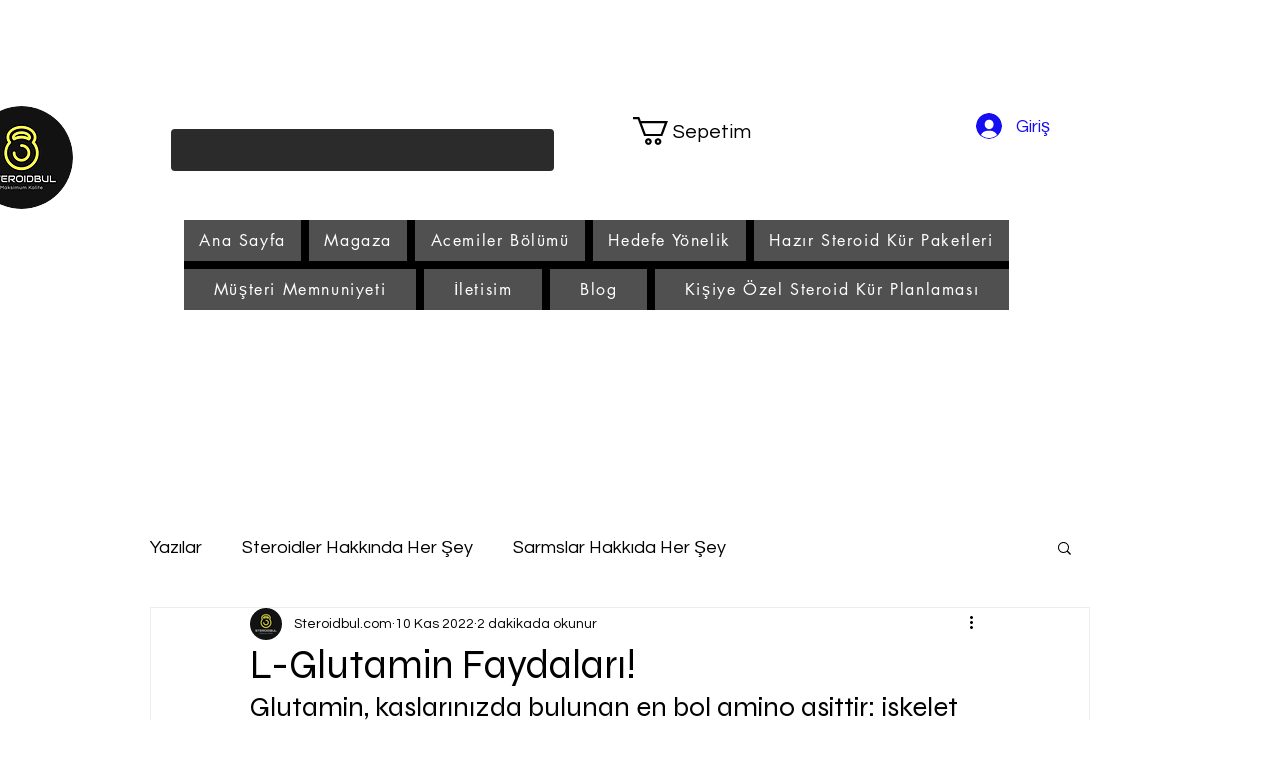

--- FILE ---
content_type: text/html; charset=utf-8
request_url: https://www.google.com/recaptcha/api2/aframe
body_size: 268
content:
<!DOCTYPE HTML><html><head><meta http-equiv="content-type" content="text/html; charset=UTF-8"></head><body><script nonce="waWzUNIlZK0A0-UTd1jReg">/** Anti-fraud and anti-abuse applications only. See google.com/recaptcha */ try{var clients={'sodar':'https://pagead2.googlesyndication.com/pagead/sodar?'};window.addEventListener("message",function(a){try{if(a.source===window.parent){var b=JSON.parse(a.data);var c=clients[b['id']];if(c){var d=document.createElement('img');d.src=c+b['params']+'&rc='+(localStorage.getItem("rc::a")?sessionStorage.getItem("rc::b"):"");window.document.body.appendChild(d);sessionStorage.setItem("rc::e",parseInt(sessionStorage.getItem("rc::e")||0)+1);localStorage.setItem("rc::h",'1764184594842');}}}catch(b){}});window.parent.postMessage("_grecaptcha_ready", "*");}catch(b){}</script></body></html>